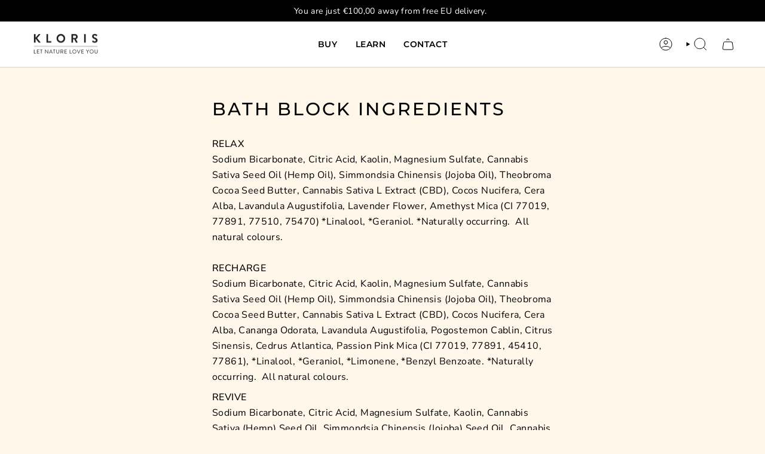

--- FILE ---
content_type: text/css
request_url: https://eu.kloris.co/cdn/shop/t/11/assets/font-settings.css?v=107043307337308959731753182986
body_size: 309
content:
@font-face{font-family:Montserrat;font-weight:500;font-style:normal;font-display:swap;src:url(//eu.kloris.co/cdn/fonts/montserrat/montserrat_n5.07ef3781d9c78c8b93c98419da7ad4fbeebb6635.woff2?h1=a2xvcmlzLWV1LmFjY291bnQubXlzaG9waWZ5LmNvbQ&h2=ZXUua2xvcmlzY2JkLmNvbQ&h3=ZXUua2xvcmlzLmNv&hmac=73c798c9d21aaeb66c0ff6ea8225da56d8405eac3dc701383bd6b37460237f72) format("woff2"),url(//eu.kloris.co/cdn/fonts/montserrat/montserrat_n5.adf9b4bd8b0e4f55a0b203cdd84512667e0d5e4d.woff?h1=a2xvcmlzLWV1LmFjY291bnQubXlzaG9waWZ5LmNvbQ&h2=ZXUua2xvcmlzY2JkLmNvbQ&h3=ZXUua2xvcmlzLmNv&hmac=437793b2ae21ddc48427ab21d18e048a25f1b790b1a78c0ec34232a30b28353e) format("woff")}@font-face{font-family:Nunito Sans;font-weight:400;font-style:normal;font-display:swap;src:url(//eu.kloris.co/cdn/fonts/nunito_sans/nunitosans_n4.0276fe080df0ca4e6a22d9cb55aed3ed5ba6b1da.woff2?h1=a2xvcmlzLWV1LmFjY291bnQubXlzaG9waWZ5LmNvbQ&h2=ZXUua2xvcmlzY2JkLmNvbQ&h3=ZXUua2xvcmlzLmNv&hmac=7a114de64ec8342fe1c6caa8d43f160e1c43ab094b3b535013e4a52c58a465d9) format("woff2"),url(//eu.kloris.co/cdn/fonts/nunito_sans/nunitosans_n4.b4964bee2f5e7fd9c3826447e73afe2baad607b7.woff?h1=a2xvcmlzLWV1LmFjY291bnQubXlzaG9waWZ5LmNvbQ&h2=ZXUua2xvcmlzY2JkLmNvbQ&h3=ZXUua2xvcmlzLmNv&hmac=8d3379b451b859db40fd01f2699a7a70d352e42ddf3b08b5ac778bec1a103554) format("woff")}@font-face{font-family:Montserrat;font-weight:700;font-style:normal;font-display:swap;src:url(//eu.kloris.co/cdn/fonts/montserrat/montserrat_n7.3c434e22befd5c18a6b4afadb1e3d77c128c7939.woff2?h1=a2xvcmlzLWV1LmFjY291bnQubXlzaG9waWZ5LmNvbQ&h2=ZXUua2xvcmlzY2JkLmNvbQ&h3=ZXUua2xvcmlzLmNv&hmac=4f81fcf94437399c96bbd8e3698f308e20403afd3e79fac93d01bcc1f69e920a) format("woff2"),url(//eu.kloris.co/cdn/fonts/montserrat/montserrat_n7.5d9fa6e2cae713c8fb539a9876489d86207fe957.woff?h1=a2xvcmlzLWV1LmFjY291bnQubXlzaG9waWZ5LmNvbQ&h2=ZXUua2xvcmlzY2JkLmNvbQ&h3=ZXUua2xvcmlzLmNv&hmac=b94781e9e7afeaadb4d130684a3e1b513955a0e84ec144e7e058dcf8faa9943a) format("woff")}@font-face{font-family:Montserrat;font-weight:600;font-style:normal;font-display:swap;src:url(//eu.kloris.co/cdn/fonts/montserrat/montserrat_n6.1326b3e84230700ef15b3a29fb520639977513e0.woff2?h1=a2xvcmlzLWV1LmFjY291bnQubXlzaG9waWZ5LmNvbQ&h2=ZXUua2xvcmlzY2JkLmNvbQ&h3=ZXUua2xvcmlzLmNv&hmac=51987d0f82ebb013d86dd25c98119ac4a2dbe39cd2250328511a36a99881c32b) format("woff2"),url(//eu.kloris.co/cdn/fonts/montserrat/montserrat_n6.652f051080eb14192330daceed8cd53dfdc5ead9.woff?h1=a2xvcmlzLWV1LmFjY291bnQubXlzaG9waWZ5LmNvbQ&h2=ZXUua2xvcmlzY2JkLmNvbQ&h3=ZXUua2xvcmlzLmNv&hmac=36bd5bcf6a2cab6851542584f5978dee4eb8d40822335eb3a4cf10a9ce82cbc0) format("woff")}@font-face{font-family:Nunito Sans;font-weight:500;font-style:normal;font-display:swap;src:url(//eu.kloris.co/cdn/fonts/nunito_sans/nunitosans_n5.6fc0ed1feb3fc393c40619f180fc49c4d0aae0db.woff2?h1=a2xvcmlzLWV1LmFjY291bnQubXlzaG9waWZ5LmNvbQ&h2=ZXUua2xvcmlzY2JkLmNvbQ&h3=ZXUua2xvcmlzLmNv&hmac=2525b01d1d3d023a79b70b7362622a1b4714c664630943f98e3fe55c26aca635) format("woff2"),url(//eu.kloris.co/cdn/fonts/nunito_sans/nunitosans_n5.2c84830b46099cbcc1095f30e0957b88b914e50a.woff?h1=a2xvcmlzLWV1LmFjY291bnQubXlzaG9waWZ5LmNvbQ&h2=ZXUua2xvcmlzY2JkLmNvbQ&h3=ZXUua2xvcmlzLmNv&hmac=a43138e31ddc122b8862cd9196340c368d96442bf7f42af732603884ecbfad5c) format("woff")}@font-face{font-family:Nunito Sans;font-weight:400;font-style:italic;font-display:swap;src:url(//eu.kloris.co/cdn/fonts/nunito_sans/nunitosans_i4.6e408730afac1484cf297c30b0e67c86d17fc586.woff2?h1=a2xvcmlzLWV1LmFjY291bnQubXlzaG9waWZ5LmNvbQ&h2=ZXUua2xvcmlzY2JkLmNvbQ&h3=ZXUua2xvcmlzLmNv&hmac=9e9cf6dcc33825f5dfcd50f8909f634021ae914d7b7e79b9054cb69af90e1275) format("woff2"),url(//eu.kloris.co/cdn/fonts/nunito_sans/nunitosans_i4.c9b6dcbfa43622b39a5990002775a8381942ae38.woff?h1=a2xvcmlzLWV1LmFjY291bnQubXlzaG9waWZ5LmNvbQ&h2=ZXUua2xvcmlzY2JkLmNvbQ&h3=ZXUua2xvcmlzLmNv&hmac=27f10aee8f31d719339d5217713bd300291558ef421f508d7a6819b6111236a9) format("woff")}@font-face{font-family:Nunito Sans;font-weight:500;font-style:italic;font-display:swap;src:url(//eu.kloris.co/cdn/fonts/nunito_sans/nunitosans_i5.4aec82a63f514f7698d355e559a100d24fff7f85.woff2?h1=a2xvcmlzLWV1LmFjY291bnQubXlzaG9waWZ5LmNvbQ&h2=ZXUua2xvcmlzY2JkLmNvbQ&h3=ZXUua2xvcmlzLmNv&hmac=8850968bc91d70bfdf288d6ce92da6f413cbc0281644a8bb74904814bde445f2) format("woff2"),url(//eu.kloris.co/cdn/fonts/nunito_sans/nunitosans_i5.cdc884b66aa1fc89a9fc4820a600e6cdd9d97845.woff?h1=a2xvcmlzLWV1LmFjY291bnQubXlzaG9waWZ5LmNvbQ&h2=ZXUua2xvcmlzY2JkLmNvbQ&h3=ZXUua2xvcmlzLmNv&hmac=60c60a60ef88d6aa9682374b930abc889e8ad172cd6ea5a4de718af81da30d71) format("woff")}
/*# sourceMappingURL=/cdn/shop/t/11/assets/font-settings.css.map?v=107043307337308959731753182986 */


--- FILE ---
content_type: application/javascript; charset=utf-8
request_url: https://ltm.linkby.com/lbt/js?id=2594
body_size: 773
content:
!function(e,t){var r=function(e){e=e.replace(/[\[]/,"\\[").replace(/[\]]/,"\\]");var t=new RegExp("[\\?&]"+e+"=([^&#]*)").exec(location.search);return null===t?"":decodeURIComponent(t[1].replace(/\+/g," "))}("lbclid");r&&""!==r&&localStorage.setItem("lbclid",r);var n,o,c,i=t.linkbyLayer||[],s=e.currentScript&&e.currentScript.src&&e.currentScript.src.toLowerCase(),u=(n=s,o="/api/conversion.js",(c=e.createElement("a")).href=n,c&&c.protocol&&c.host?c.protocol+"//"+c.host+o:o),a="linkbyEngine",l=t.location.href;function h(e){this.config={url:l},this.queue=Array.from(e)}h.prototype.flush=function(){for(;this.queue.length;){var e=[].slice.call(this.queue.shift());switch(e.shift()){case"config":this.config=Object.assign({},this.config,e[0]);break;case"event":this.record.apply(this,e)}}},h.prototype.record=function(e){var t=localStorage.getItem("lbclid"),r=Object.assign({},this.config,e,{buster:(new Date).getTime()},t&&""!==t?{lbclid:t}:{}),n=[];for(var o in r){var c=r[o];if(Array.isArray(c)){var i=[];for(var s in c){var a=c[s];i.push(o+"[]="+a)}n.push(i.join("&"))}else n.push(o+"="+encodeURIComponent(c))}var l=n.join("&");!function(e){var t=document.createElement("script");t.async=1,t.src=e;var r=document.getElementsByTagName("script")[0];r.parentNode.insertBefore(t,r)}(u+"?"+l)},h.prototype.push=function(e,t){this.queue.push(e),!0===t||this.flush()},t[a]=t[a]||new h(i),t[a].flush(),i.push=function(e){t[a].push(e)}}(document,window);